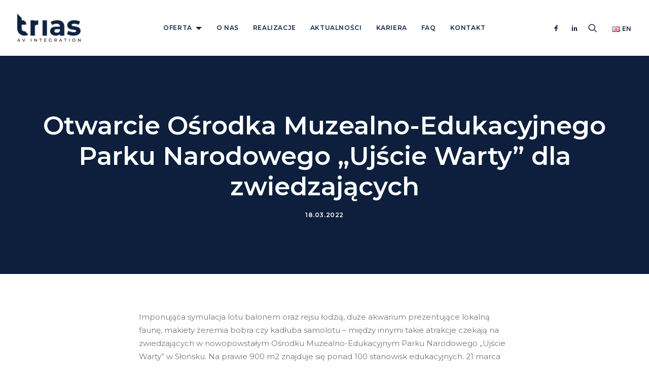

--- FILE ---
content_type: text/html; charset=UTF-8
request_url: https://www.trias.pl/otwarcie-osrodka-muzealno-edukacyjnego-parku-narodowego-ujscie-warty-dla-zwiedzajacych/
body_size: 22499
content:
<!DOCTYPE html><html class="no-touch" dir="ltr" lang="pl-PL" prefix="og: https://ogp.me/ns#" xmlns="http://www.w3.org/1999/xhtml"><head><meta http-equiv="Content-Type" content="text/html; charset=UTF-8"><meta name="viewport" content="width=device-width, initial-scale=1"><link rel="stylesheet" media="print" onload="this.onload=null;this.media='all';" id="ao_optimized_gfonts" href="https://fonts.googleapis.com/css?family=Poppins%3A300%2Cregular%2C500%2C600%2C700%7CDroid+Serif%3Aregular%2Citalic%2C700%2C700italic%7CRoboto%3A100%2C100italic%2C300%2C300italic%2Cregular%2Citalic%2C500%2C500italic%2C700%2C700italic%2C900%2C900italic%7CRoboto+Condensed%3A300%2C300italic%2Cregular%2Citalic%2C700%2C700italic%7CMontserrat%3A100%2C100italic%2C200%2C200italic%2C300%2C300italic%2Cregular%2Citalic%2C500%2C500italic%2C600%2C600italic%2C700%2C700italic%2C800%2C800italic%2C900%2C900italic&amp;display=swap"><link rel="profile" href="https://gmpg.org/xfn/11"><link rel="pingback" href="https://www.trias.pl/xmlrpc.php"><link media="all" href="https://www.trias.pl/wp-content/cache/autoptimize/css/autoptimize_c7db03a6776e9a006266cef2e25b6414.css" rel="stylesheet"><title>Otwarcie Ośrodka Muzealno-Edukacyjnego Parku Narodowego „Ujście Warty” dla zwiedzających – TRIAS</title><meta name="description" content="Imponująca symulacja lotu balonem oraz rejsu łodzią, duże akwarium prezentujące lokalną faunę, makiety żeremia bobra czy kadłuba samolotu – między innymi takie atrakcje czekają na zwiedzających w nowopowstałym Ośrodku Muzealno-Edukacyjnym Parku Narodowego „Ujście Warty” w Słońsku. Na prawie 900 m2 znajduje się ponad 100 stanowisk edukacyjnych. 21 marca 2022 roku przestrzeń ekspozycyjna zostanie otwarta dla" /><meta name="robots" content="max-image-preview:large" /><meta name="author" content="Maciej"/><link rel="canonical" href="https://www.trias.pl/otwarcie-osrodka-muzealno-edukacyjnego-parku-narodowego-ujscie-warty-dla-zwiedzajacych/" /><meta name="generator" content="All in One SEO (AIOSEO) 4.8.8" /><meta property="og:locale" content="pl_PL" /><meta property="og:site_name" content="TRIAS – Lider branży centrów nauki i muzeów" /><meta property="og:type" content="article" /><meta property="og:title" content="Otwarcie Ośrodka Muzealno-Edukacyjnego Parku Narodowego „Ujście Warty” dla zwiedzających – TRIAS" /><meta property="og:description" content="Imponująca symulacja lotu balonem oraz rejsu łodzią, duże akwarium prezentujące lokalną faunę, makiety żeremia bobra czy kadłuba samolotu – między innymi takie atrakcje czekają na zwiedzających w nowopowstałym Ośrodku Muzealno-Edukacyjnym Parku Narodowego „Ujście Warty” w Słońsku. Na prawie 900 m2 znajduje się ponad 100 stanowisk edukacyjnych. 21 marca 2022 roku przestrzeń ekspozycyjna zostanie otwarta dla" /><meta property="og:url" content="https://www.trias.pl/otwarcie-osrodka-muzealno-edukacyjnego-parku-narodowego-ujscie-warty-dla-zwiedzajacych/" /><meta property="article:published_time" content="2022-03-18T14:19:39+00:00" /><meta property="article:modified_time" content="2024-06-26T14:47:27+00:00" /><meta name="twitter:card" content="summary" /><meta name="twitter:title" content="Otwarcie Ośrodka Muzealno-Edukacyjnego Parku Narodowego „Ujście Warty” dla zwiedzających – TRIAS" /><meta name="twitter:description" content="Imponująca symulacja lotu balonem oraz rejsu łodzią, duże akwarium prezentujące lokalną faunę, makiety żeremia bobra czy kadłuba samolotu – między innymi takie atrakcje czekają na zwiedzających w nowopowstałym Ośrodku Muzealno-Edukacyjnym Parku Narodowego „Ujście Warty” w Słońsku. Na prawie 900 m2 znajduje się ponad 100 stanowisk edukacyjnych. 21 marca 2022 roku przestrzeń ekspozycyjna zostanie otwarta dla" /> <script type="application/ld+json" class="aioseo-schema">{"@context":"https:\/\/schema.org","@graph":[{"@type":"BlogPosting","@id":"https:\/\/www.trias.pl\/otwarcie-osrodka-muzealno-edukacyjnego-parku-narodowego-ujscie-warty-dla-zwiedzajacych\/#blogposting","name":"Otwarcie O\u015brodka Muzealno-Edukacyjnego Parku Narodowego \u201eUj\u015bcie Warty\u201d dla zwiedzaj\u0105cych \u2013 TRIAS","headline":"Otwarcie O\u015brodka Muzealno-Edukacyjnego Parku Narodowego \u201eUj\u015bcie Warty\u201d dla zwiedzaj\u0105cych","author":{"@id":"https:\/\/www.trias.pl\/author\/maciej-bultowicz\/#author"},"publisher":{"@id":"https:\/\/www.trias.pl\/#organization"},"image":{"@type":"ImageObject","url":"https:\/\/www.trias.pl\/wp-content\/uploads\/2022\/03\/slonsk-ujscie-warty-fot-piotr-krajewski-LQ_22_W_3K2A4255.jpg","width":2051,"height":1367,"caption":"Piotr Krajewski - Fotografia Architektury \/ Architectural Photography"},"datePublished":"2022-03-18T14:19:39+00:00","dateModified":"2024-06-26T14:47:27+00:00","inLanguage":"pl-PL","mainEntityOfPage":{"@id":"https:\/\/www.trias.pl\/otwarcie-osrodka-muzealno-edukacyjnego-parku-narodowego-ujscie-warty-dla-zwiedzajacych\/#webpage"},"isPartOf":{"@id":"https:\/\/www.trias.pl\/otwarcie-osrodka-muzealno-edukacyjnego-parku-narodowego-ujscie-warty-dla-zwiedzajacych\/#webpage"},"articleSection":"Uncategorized, muzeum, narodowy, park, uj\u015bcie, warty, PL"},{"@type":"BreadcrumbList","@id":"https:\/\/www.trias.pl\/otwarcie-osrodka-muzealno-edukacyjnego-parku-narodowego-ujscie-warty-dla-zwiedzajacych\/#breadcrumblist","itemListElement":[{"@type":"ListItem","@id":"https:\/\/www.trias.pl#listItem","position":1,"name":"Home","item":"https:\/\/www.trias.pl","nextItem":{"@type":"ListItem","@id":"https:\/\/www.trias.pl\/category\/uncategorized\/#listItem","name":"Uncategorized"}},{"@type":"ListItem","@id":"https:\/\/www.trias.pl\/category\/uncategorized\/#listItem","position":2,"name":"Uncategorized","item":"https:\/\/www.trias.pl\/category\/uncategorized\/","nextItem":{"@type":"ListItem","@id":"https:\/\/www.trias.pl\/otwarcie-osrodka-muzealno-edukacyjnego-parku-narodowego-ujscie-warty-dla-zwiedzajacych\/#listItem","name":"Otwarcie O\u015brodka Muzealno-Edukacyjnego Parku Narodowego \u201eUj\u015bcie Warty\u201d dla zwiedzaj\u0105cych"},"previousItem":{"@type":"ListItem","@id":"https:\/\/www.trias.pl#listItem","name":"Home"}},{"@type":"ListItem","@id":"https:\/\/www.trias.pl\/otwarcie-osrodka-muzealno-edukacyjnego-parku-narodowego-ujscie-warty-dla-zwiedzajacych\/#listItem","position":3,"name":"Otwarcie O\u015brodka Muzealno-Edukacyjnego Parku Narodowego \u201eUj\u015bcie Warty\u201d dla zwiedzaj\u0105cych","previousItem":{"@type":"ListItem","@id":"https:\/\/www.trias.pl\/category\/uncategorized\/#listItem","name":"Uncategorized"}}]},{"@type":"Organization","@id":"https:\/\/www.trias.pl\/#organization","name":"TRIAS","description":"Lider bran\u017cy centr\u00f3w nauki i muze\u00f3w","url":"https:\/\/www.trias.pl\/","telephone":"+48228394935","logo":{"@type":"ImageObject","url":"https:\/\/www.trias.pl\/wp-content\/uploads\/2024\/04\/Logo_Trias_AVI_2022_RGB.jpg","@id":"https:\/\/www.trias.pl\/otwarcie-osrodka-muzealno-edukacyjnego-parku-narodowego-ujscie-warty-dla-zwiedzajacych\/#organizationLogo","width":560,"height":339},"image":{"@id":"https:\/\/www.trias.pl\/otwarcie-osrodka-muzealno-edukacyjnego-parku-narodowego-ujscie-warty-dla-zwiedzajacych\/#organizationLogo"}},{"@type":"Person","@id":"https:\/\/www.trias.pl\/author\/maciej-bultowicz\/#author","url":"https:\/\/www.trias.pl\/author\/maciej-bultowicz\/","name":"Maciej"},{"@type":"WebPage","@id":"https:\/\/www.trias.pl\/otwarcie-osrodka-muzealno-edukacyjnego-parku-narodowego-ujscie-warty-dla-zwiedzajacych\/#webpage","url":"https:\/\/www.trias.pl\/otwarcie-osrodka-muzealno-edukacyjnego-parku-narodowego-ujscie-warty-dla-zwiedzajacych\/","name":"Otwarcie O\u015brodka Muzealno-Edukacyjnego Parku Narodowego \u201eUj\u015bcie Warty\u201d dla zwiedzaj\u0105cych \u2013 TRIAS","description":"Imponuj\u0105ca symulacja lotu balonem oraz rejsu \u0142odzi\u0105, du\u017ce akwarium prezentuj\u0105ce lokaln\u0105 faun\u0119, makiety \u017ceremia bobra czy kad\u0142uba samolotu \u2013 mi\u0119dzy innymi takie atrakcje czekaj\u0105 na zwiedzaj\u0105cych w nowopowsta\u0142ym O\u015brodku Muzealno-Edukacyjnym Parku Narodowego \u201eUj\u015bcie Warty\u201d w S\u0142o\u0144sku. Na prawie 900 m2 znajduje si\u0119 ponad 100 stanowisk edukacyjnych. 21 marca 2022 roku przestrze\u0144 ekspozycyjna zostanie otwarta dla","inLanguage":"pl-PL","isPartOf":{"@id":"https:\/\/www.trias.pl\/#website"},"breadcrumb":{"@id":"https:\/\/www.trias.pl\/otwarcie-osrodka-muzealno-edukacyjnego-parku-narodowego-ujscie-warty-dla-zwiedzajacych\/#breadcrumblist"},"author":{"@id":"https:\/\/www.trias.pl\/author\/maciej-bultowicz\/#author"},"creator":{"@id":"https:\/\/www.trias.pl\/author\/maciej-bultowicz\/#author"},"image":{"@type":"ImageObject","url":"https:\/\/www.trias.pl\/wp-content\/uploads\/2022\/03\/slonsk-ujscie-warty-fot-piotr-krajewski-LQ_22_W_3K2A4255.jpg","@id":"https:\/\/www.trias.pl\/otwarcie-osrodka-muzealno-edukacyjnego-parku-narodowego-ujscie-warty-dla-zwiedzajacych\/#mainImage","width":2051,"height":1367,"caption":"Piotr Krajewski - Fotografia Architektury \/ Architectural Photography"},"primaryImageOfPage":{"@id":"https:\/\/www.trias.pl\/otwarcie-osrodka-muzealno-edukacyjnego-parku-narodowego-ujscie-warty-dla-zwiedzajacych\/#mainImage"},"datePublished":"2022-03-18T14:19:39+00:00","dateModified":"2024-06-26T14:47:27+00:00"},{"@type":"WebSite","@id":"https:\/\/www.trias.pl\/#website","url":"https:\/\/www.trias.pl\/","name":"TRIAS","description":"Lider bran\u017cy centr\u00f3w nauki i muze\u00f3w","inLanguage":"pl-PL","publisher":{"@id":"https:\/\/www.trias.pl\/#organization"}}]}</script> <link href='https://fonts.gstatic.com' crossorigin='anonymous' rel='preconnect' /><link rel="alternate" type="application/rss+xml" title="TRIAS &raquo; Kanał z wpisami" href="https://www.trias.pl/feed/" /><link rel="alternate" type="application/rss+xml" title="TRIAS &raquo; Kanał z komentarzami" href="https://www.trias.pl/comments/feed/" /><style id='uncode-custom-style-inline-css' type='text/css'>.portfolio-wrapper .col-lg-8, .portfolio-wrapper .col-lg-4 {width:50%;}#masthead .menu-smart-social li:last-child a {padding-left:20px!important;}.widget-container.widget_nav_menu li a {font-size:11px;}.portfolio-wrapper .post-footer .post-share .share-button .social.load ul li:not(.social-facebook):not(.social-linkedin) {display:none !important;}.post-wrapper .post-footer .post-share .share-button .social.load ul li:not(.social-facebook):not(.social-linkedin) {display:none !important;}@media (max-width:959px) {.main-container .row-inner>div:first-child:not([class*=col-md]) {width:100%;}.main-container .portfolio-body .row-inner>div:not([class*=col-md]) {width:100%;}.home .offer-list .owl-carousel-wrapper {display:none;}.main-wrapper .main-container .page-wrapper .sections-container .row-background .background-wrapper .background-inner {background-image:url('/wp-content/uploads/2020/04/trias_video_placeholder.png');}#post-81905 .row-background .background-inner {background-size:cover !important;}#post-80498 .row-background .background-inner {background-size:cover !important;}}.icon-box-top .fa-container {display:flex;justify-content:center;}.tmb-light.tmb-border, .tmb-light.tmb-bordered:not(.tmb-no-bg):not(.tmb-shadowed).tmb > .t-inside, .tmb-light.tmb-bordered.tmb-no-bg.tmb-media-first.tmb > .t-inside .t-entry-visual {border:none !important; }.custom-header h2 {text-transform:uppercase;color:#1f2a44 !important;font-size:25px;}.tmb-entry-title-uppercase.tmb .t-entry .t-entry-title {color:#1C2654;}.menu-dark .menu-smart a {color:white;opacity:0.7;}.isotope-filters .menu-dark .menu-smart > li a.active {color:white!important;opacity:1;}.isotope-filters .menu-dark .menu-smart a:hover {color:#ec851a!important;}.social-icon.icon-box.icon-box-top.icon-inline i {font-size:25px;}h4 {color:#ffffff !important}.el-text p {color:#1C2654;}.buttonportfolio:hover {color:#7e8da1 !important;}.whitetitle h2 {color:#ffffff !important;}.icon-box .icon-automatic-video.btn-outline .icon-automatic-video-inner-bg {display:none;}.main-container .row-container .quad-top-padding {padding-top:40px}.icon-box .fa-stack.icon-animated i {color:white;}.offer-list .uncont a {color:#777;}.offer-list .whitetitle a {font-size:20px;color:#fff;font-weight:600;}.grayscaled img {filter:gray;-webkit-filter:grayscale(1);filter:grayscale(1);opacity:0.5;transition:all 1s esea-in-out;}.grayscaled .owl-item:hover img,.grayscaled .t-entry-visual:hover img {filter:inital;-webkit-filter:initial;filter:initial;opacity:1;}.mobile-menu-button-dark .lines, .mobile-menu-button-dark .lines::before, .mobile-menu-button-dark .lines::after {background:white !important;}#masthead.is_stuck #logo-container-mobile {padding:5px;}#masthead.is_stuck #logo-container-mobile .logo-light {height:50px!important;}.font-weight-600, .portfolioiconp, dt, dd, dl, address, label, small, pre, code {display:flex;align-items:center;justify-content:center; color:white;font-size:12px}.style-light .btn-default, .style-dark .style-light.style-override .btn-default, .style-dark .style-light .btn-default {display:none !important}.sport-icon .fa i {top:0!important;}.sport-icon .fa i:before { content:" ";background:url('/wp-content/uploads/2020/04/offer-list-sport-icon.png') no-repeat center;background-size:50px;display:flex;height:100%;width:100%;justify-content:center;align-items:center;}.faq-accordion .panel-title a span {color:white;}@media (min-width:960px) {.limit-width {max-width:1296px; margin:auto;}}.page .row-background .background-inner{background-size:20%!important;}.home .row-background .background-inner{background-size:cover!important;}#post-79830 a > strong {color:#ffffff;}#post-79830 a > strong:hover {color:#7e8da1;}#post-79830 a > span:hover { color:#7e8da1 !important}#acceptance-440 {border-color:red !important}.tmb-text-space-reduced.tmb .t-entry .t-entry-category {display:none!important;}.whiteh4 h2 {color:white !important;}.whiteh4 .style-light p {color:white !important;}.category-info{display:none !important} .author-info {display:none !important}#post-80498.row-background .background-inner{background-size:100% !important;}.wpcf7-list-item-label {color:#1c2654 !important}#post-81905.row-background .background-inner{background-size:120% !important;}</style> <script type="text/javascript" src="https://www.trias.pl/wp-includes/js/jquery/jquery.min.js?ver=3.7.1" id="jquery-core-js"></script> <script type="text/javascript" src="https://www.trias.pl/wp-includes/js/jquery/jquery-migrate.min.js?ver=3.4.1" id="jquery-migrate-js"></script> <script type="text/javascript" id="layerslider-utils-js-extra">var LS_Meta = {"v":"7.1.3","fixGSAP":"1"};</script> <script type="text/javascript" src="https://www.trias.pl/wp-content/plugins/LayerSlider/assets/static/layerslider/js/layerslider.utils.js?ver=7.1.3" id="layerslider-utils-js"></script> <script type="text/javascript" src="https://www.trias.pl/wp-content/plugins/LayerSlider/assets/static/layerslider/js/layerslider.kreaturamedia.jquery.js?ver=7.1.3" id="layerslider-js"></script> <script type="text/javascript" src="https://www.trias.pl/wp-content/plugins/LayerSlider/assets/static/layerslider/js/layerslider.transitions.js?ver=7.1.3" id="layerslider-transitions-js"></script> <script type="text/javascript" src="//www.trias.pl/wp-content/plugins/revslider/public/js/libs/tptools.js?ver=6.7.38" id="tp-tools-js" async="async" data-wp-strategy="async"></script> <script type="text/javascript" src="//www.trias.pl/wp-content/plugins/revslider/public/js/sr7.js?ver=6.7.38" id="sr7-js" async="async" data-wp-strategy="async"></script> <script type="text/javascript" src="https://www.trias.pl/wp-content/plugins/woocommerce/assets/js/jquery-blockui/jquery.blockUI.min.js?ver=2.7.0-wc.10.3.7" id="wc-jquery-blockui-js" data-wp-strategy="defer"></script> <script type="text/javascript" id="wc-add-to-cart-js-extra">var wc_add_to_cart_params = {"ajax_url":"\/wp-admin\/admin-ajax.php","wc_ajax_url":"\/?wc-ajax=%%endpoint%%","i18n_view_cart":"Zobacz koszyk","cart_url":"https:\/\/www.trias.pl","is_cart":"","cart_redirect_after_add":"no"};</script> <script type="text/javascript" src="https://www.trias.pl/wp-content/plugins/woocommerce/assets/js/frontend/add-to-cart.min.js?ver=10.3.7" id="wc-add-to-cart-js" data-wp-strategy="defer"></script> <script type="text/javascript" src="https://www.trias.pl/wp-content/plugins/woocommerce/assets/js/js-cookie/js.cookie.min.js?ver=2.1.4-wc.10.3.7" id="wc-js-cookie-js" data-wp-strategy="defer"></script> <script type="text/javascript" id="woocommerce-js-extra">var woocommerce_params = {"ajax_url":"\/wp-admin\/admin-ajax.php","wc_ajax_url":"\/?wc-ajax=%%endpoint%%","i18n_password_show":"Poka\u017c has\u0142o","i18n_password_hide":"Ukryj has\u0142o"};</script> <script type="text/javascript" src="https://www.trias.pl/wp-content/plugins/woocommerce/assets/js/frontend/woocommerce.min.js?ver=10.3.7" id="woocommerce-js" defer="defer" data-wp-strategy="defer"></script> <script type="text/javascript" src="https://www.trias.pl/wp-content/plugins/uncode-js_composer/assets/js/vendors/woocommerce-add-to-cart.js?ver=8.5" id="vc_woocommerce-add-to-cart-js-js"></script> <script type="text/javascript" id="uncode-init-js-extra">var SiteParameters = {"days":"dni","hours":"godzin","minutes":"minut","seconds":"sekund","constant_scroll":"on","scroll_speed":"2","parallax_factor":"0.25","loading":"\u0141aduj\u0119\u2026","slide_name":"slide","slide_footer":"footer","ajax_url":"https:\/\/www.trias.pl\/wp-admin\/admin-ajax.php","nonce_adaptive_images":"7f4f9442ce","nonce_srcset_async":"4e25266e81","enable_debug":"","block_mobile_videos":"","is_frontend_editor":"","main_width":["1200","px"],"mobile_parallax_allowed":"","listen_for_screen_update":"1","wireframes_plugin_active":"","sticky_elements":"","resize_quality":"70","register_metadata":"","bg_changer_time":"1000","update_wc_fragments":"1","optimize_shortpixel_image":"","menu_mobile_offcanvas_gap":"45","custom_cursor_selector":"[href], .trigger-overlay, .owl-next, .owl-prev, .owl-dot, input[type=\"submit\"], input[type=\"checkbox\"], button[type=\"submit\"], a[class^=\"ilightbox\"], .ilightbox-thumbnail, .ilightbox-prev, .ilightbox-next, .overlay-close, .unmodal-close, .qty-inset > span, .share-button li, .uncode-post-titles .tmb.tmb-click-area, .btn-link, .tmb-click-row .t-inside, .lg-outer button, .lg-thumb img, a[data-lbox], .uncode-close-offcanvas-overlay, .uncode-nav-next, .uncode-nav-prev, .uncode-nav-index","mobile_parallax_animation":"","lbox_enhanced":"","native_media_player":"","vimeoPlayerParams":"?autoplay=0","ajax_filter_key_search":"key","ajax_filter_key_unfilter":"unfilter","index_pagination_disable_scroll":"","index_pagination_scroll_to":"","uncode_wc_popup_cart_qty":"","disable_hover_hack":"","uncode_nocookie":"","menuHideOnClick":"1","smoothScroll":"","smoothScrollDisableHover":"","smoothScrollQuery":"960","uncode_force_onepage_dots":"","uncode_smooth_scroll_safe":"","uncode_lb_add_galleries":", .gallery","uncode_lb_add_items":", .gallery .gallery-item a","uncode_prev_label":"Previous","uncode_next_label":"Nast\u0119pny","uncode_slide_label":"Slide","uncode_share_label":"Share on %","uncode_has_ligatures":"","uncode_is_accessible":"","uncode_carousel_itemSelector":"*:not(.hidden)","uncode_limit_width":"1200px"};</script> <script type="text/javascript" src="https://www.trias.pl/wp-content/themes/uncode/library/js/init.js?ver=1056300032" id="uncode-init-js"></script> <script></script><meta name="generator" content="Powered by LayerSlider 7.1.3 - Multi-Purpose, Responsive, Parallax, Mobile-Friendly Slider Plugin for WordPress." /><link rel="https://api.w.org/" href="https://www.trias.pl/wp-json/" /><link rel="alternate" title="JSON" type="application/json" href="https://www.trias.pl/wp-json/wp/v2/posts/83830" /><link rel="EditURI" type="application/rsd+xml" title="RSD" href="https://www.trias.pl/xmlrpc.php?rsd" /><meta name="generator" content="WordPress 6.8.3" /><meta name="generator" content="WooCommerce 10.3.7" /><link rel='shortlink' href='https://www.trias.pl/?p=83830' /><link rel="alternate" title="oEmbed (JSON)" type="application/json+oembed" href="https://www.trias.pl/wp-json/oembed/1.0/embed?url=https%3A%2F%2Fwww.trias.pl%2Fotwarcie-osrodka-muzealno-edukacyjnego-parku-narodowego-ujscie-warty-dla-zwiedzajacych%2F" /><link rel="alternate" title="oEmbed (XML)" type="text/xml+oembed" href="https://www.trias.pl/wp-json/oembed/1.0/embed?url=https%3A%2F%2Fwww.trias.pl%2Fotwarcie-osrodka-muzealno-edukacyjnego-parku-narodowego-ujscie-warty-dla-zwiedzajacych%2F&#038;format=xml" /> <script>document.documentElement.className = document.documentElement.className.replace('no-js', 'js');</script>  <script async src="https://www.googletagmanager.com/gtag/js?id=UA-209186913-1"></script> <script>window.dataLayer = window.dataLayer || [];
  	function gtag(){dataLayer.push(arguments);}
  	gtag('js', new Date());

 	gtag('config', 'UA-209186913-1');</script> <noscript><style>.woocommerce-product-gallery{ opacity: 1 !important; }</style></noscript><link rel="preconnect" href="https://fonts.googleapis.com"><link rel="preconnect" href="https://fonts.gstatic.com/" crossorigin><meta name="generator" content="Powered by Slider Revolution 6.7.38 - responsive, Mobile-Friendly Slider Plugin for WordPress with comfortable drag and drop interface." /><link rel="icon" href="https://www.trias.pl/wp-content/uploads/2020/04/favicon.png" sizes="32x32" /><link rel="icon" href="https://www.trias.pl/wp-content/uploads/2020/04/favicon.png" sizes="192x192" /><link rel="apple-touch-icon" href="https://www.trias.pl/wp-content/uploads/2020/04/favicon.png" /><meta name="msapplication-TileImage" content="https://www.trias.pl/wp-content/uploads/2020/04/favicon.png" /> <script>window._tpt			??= {};
	window.SR7			??= {};
	_tpt.R				??= {};
	_tpt.R.fonts		??= {};
	_tpt.R.fonts.customFonts??= {};
	SR7.devMode			=  false;
	SR7.F 				??= {};
	SR7.G				??= {};
	SR7.LIB				??= {};
	SR7.E				??= {};
	SR7.E.gAddons		??= {};
	SR7.E.php 			??= {};
	SR7.E.nonce			= 'e737dcf091';
	SR7.E.ajaxurl		= 'https://www.trias.pl/wp-admin/admin-ajax.php';
	SR7.E.resturl		= 'https://www.trias.pl/wp-json/';
	SR7.E.slug_path		= 'revslider/revslider.php';
	SR7.E.slug			= 'revslider';
	SR7.E.plugin_url	= 'https://www.trias.pl/wp-content/plugins/revslider/';
	SR7.E.wp_plugin_url = 'https://www.trias.pl/wp-content/plugins/';
	SR7.E.revision		= '6.7.38';
	SR7.E.fontBaseUrl	= '';
	SR7.G.breakPoints 	= [1240,1024,778,480];
	SR7.G.fSUVW 		= false;
	SR7.E.modules 		= ['module','page','slide','layer','draw','animate','srtools','canvas','defaults','carousel','navigation','media','modifiers','migration'];
	SR7.E.libs 			= ['WEBGL'];
	SR7.E.css 			= ['csslp','cssbtns','cssfilters','cssnav','cssmedia'];
	SR7.E.resources		= {};
	SR7.E.ytnc			= false;
	SR7.JSON			??= {};
/*! Slider Revolution 7.0 - Page Processor */
!function(){"use strict";window.SR7??={},window._tpt??={},SR7.version="Slider Revolution 6.7.16",_tpt.getMobileZoom=()=>_tpt.is_mobile?document.documentElement.clientWidth/window.innerWidth:1,_tpt.getWinDim=function(t){_tpt.screenHeightWithUrlBar??=window.innerHeight;let e=SR7.F?.modal?.visible&&SR7.M[SR7.F.module.getIdByAlias(SR7.F.modal.requested)];_tpt.scrollBar=window.innerWidth!==document.documentElement.clientWidth||e&&window.innerWidth!==e.c.module.clientWidth,_tpt.winW=_tpt.getMobileZoom()*window.innerWidth-(_tpt.scrollBar||"prepare"==t?_tpt.scrollBarW??_tpt.mesureScrollBar():0),_tpt.winH=_tpt.getMobileZoom()*window.innerHeight,_tpt.winWAll=document.documentElement.clientWidth},_tpt.getResponsiveLevel=function(t,e){return SR7.G.fSUVW?_tpt.closestGE(t,window.innerWidth):_tpt.closestGE(t,_tpt.winWAll)},_tpt.mesureScrollBar=function(){let t=document.createElement("div");return t.className="RSscrollbar-measure",t.style.width="100px",t.style.height="100px",t.style.overflow="scroll",t.style.position="absolute",t.style.top="-9999px",document.body.appendChild(t),_tpt.scrollBarW=t.offsetWidth-t.clientWidth,document.body.removeChild(t),_tpt.scrollBarW},_tpt.loadCSS=async function(t,e,s){return s?_tpt.R.fonts.required[e].status=1:(_tpt.R[e]??={},_tpt.R[e].status=1),new Promise(((i,n)=>{if(_tpt.isStylesheetLoaded(t))s?_tpt.R.fonts.required[e].status=2:_tpt.R[e].status=2,i();else{const o=document.createElement("link");o.rel="stylesheet";let l="text",r="css";o["type"]=l+"/"+r,o.href=t,o.onload=()=>{s?_tpt.R.fonts.required[e].status=2:_tpt.R[e].status=2,i()},o.onerror=()=>{s?_tpt.R.fonts.required[e].status=3:_tpt.R[e].status=3,n(new Error(`Failed to load CSS: ${t}`))},document.head.appendChild(o)}}))},_tpt.addContainer=function(t){const{tag:e="div",id:s,class:i,datas:n,textContent:o,iHTML:l}=t,r=document.createElement(e);if(s&&""!==s&&(r.id=s),i&&""!==i&&(r.className=i),n)for(const[t,e]of Object.entries(n))"style"==t?r.style.cssText=e:r.setAttribute(`data-${t}`,e);return o&&(r.textContent=o),l&&(r.innerHTML=l),r},_tpt.collector=function(){return{fragment:new DocumentFragment,add(t){var e=_tpt.addContainer(t);return this.fragment.appendChild(e),e},append(t){t.appendChild(this.fragment)}}},_tpt.isStylesheetLoaded=function(t){let e=t.split("?")[0];return Array.from(document.querySelectorAll('link[rel="stylesheet"], link[rel="preload"]')).some((t=>t.href.split("?")[0]===e))},_tpt.preloader={requests:new Map,preloaderTemplates:new Map,show:function(t,e){if(!e||!t)return;const{type:s,color:i}=e;if(s<0||"off"==s)return;const n=`preloader_${s}`;let o=this.preloaderTemplates.get(n);o||(o=this.build(s,i),this.preloaderTemplates.set(n,o)),this.requests.has(t)||this.requests.set(t,{count:0});const l=this.requests.get(t);clearTimeout(l.timer),l.count++,1===l.count&&(l.timer=setTimeout((()=>{l.preloaderClone=o.cloneNode(!0),l.anim&&l.anim.kill(),void 0!==_tpt.gsap?l.anim=_tpt.gsap.fromTo(l.preloaderClone,1,{opacity:0},{opacity:1}):l.preloaderClone.classList.add("sr7-fade-in"),t.appendChild(l.preloaderClone)}),150))},hide:function(t){if(!this.requests.has(t))return;const e=this.requests.get(t);e.count--,e.count<0&&(e.count=0),e.anim&&e.anim.kill(),0===e.count&&(clearTimeout(e.timer),e.preloaderClone&&(e.preloaderClone.classList.remove("sr7-fade-in"),e.anim=_tpt.gsap.to(e.preloaderClone,.3,{opacity:0,onComplete:function(){e.preloaderClone.remove()}})))},state:function(t){if(!this.requests.has(t))return!1;return this.requests.get(t).count>0},build:(t,e="#ffffff",s="")=>{if(t<0||"off"===t)return null;const i=parseInt(t);if(t="prlt"+i,isNaN(i))return null;if(_tpt.loadCSS(SR7.E.plugin_url+"public/css/preloaders/t"+i+".css","preloader_"+t),isNaN(i)||i<6){const n=`background-color:${e}`,o=1===i||2==i?n:"",l=3===i||4==i?n:"",r=_tpt.collector();["dot1","dot2","bounce1","bounce2","bounce3"].forEach((t=>r.add({tag:"div",class:t,datas:{style:l}})));const d=_tpt.addContainer({tag:"sr7-prl",class:`${t} ${s}`,datas:{style:o}});return r.append(d),d}{let n={};if(7===i){let t;e.startsWith("#")?(t=e.replace("#",""),t=`rgba(${parseInt(t.substring(0,2),16)}, ${parseInt(t.substring(2,4),16)}, ${parseInt(t.substring(4,6),16)}, `):e.startsWith("rgb")&&(t=e.slice(e.indexOf("(")+1,e.lastIndexOf(")")).split(",").map((t=>t.trim())),t=`rgba(${t[0]}, ${t[1]}, ${t[2]}, `),t&&(n.style=`border-top-color: ${t}0.65); border-bottom-color: ${t}0.15); border-left-color: ${t}0.65); border-right-color: ${t}0.15)`)}else 12===i&&(n.style=`background:${e}`);const o=[10,0,4,2,5,9,0,4,4,2][i-6],l=_tpt.collector(),r=l.add({tag:"div",class:"sr7-prl-inner",datas:n});Array.from({length:o}).forEach((()=>r.appendChild(l.add({tag:"span",datas:{style:`background:${e}`}}))));const d=_tpt.addContainer({tag:"sr7-prl",class:`${t} ${s}`});return l.append(d),d}}},SR7.preLoader={show:(t,e)=>{"off"!==(SR7.M[t]?.settings?.pLoader?.type??"off")&&_tpt.preloader.show(e||SR7.M[t].c.module,SR7.M[t]?.settings?.pLoader??{color:"#fff",type:10})},hide:(t,e)=>{"off"!==(SR7.M[t]?.settings?.pLoader?.type??"off")&&_tpt.preloader.hide(e||SR7.M[t].c.module)},state:(t,e)=>_tpt.preloader.state(e||SR7.M[t].c.module)},_tpt.prepareModuleHeight=function(t){window.SR7.M??={},window.SR7.M[t.id]??={},"ignore"==t.googleFont&&(SR7.E.ignoreGoogleFont=!0);let e=window.SR7.M[t.id];if(null==_tpt.scrollBarW&&_tpt.mesureScrollBar(),e.c??={},e.states??={},e.settings??={},e.settings.size??={},t.fixed&&(e.settings.fixed=!0),e.c.module=document.querySelector("sr7-module#"+t.id),e.c.adjuster=e.c.module.getElementsByTagName("sr7-adjuster")[0],e.c.content=e.c.module.getElementsByTagName("sr7-content")[0],"carousel"==t.type&&(e.c.carousel=e.c.content.getElementsByTagName("sr7-carousel")[0]),null==e.c.module||null==e.c.module)return;t.plType&&t.plColor&&(e.settings.pLoader={type:t.plType,color:t.plColor}),void 0===t.plType||"off"===t.plType||SR7.preLoader.state(t.id)&&SR7.preLoader.state(t.id,e.c.module)||SR7.preLoader.show(t.id,e.c.module),_tpt.winW||_tpt.getWinDim("prepare"),_tpt.getWinDim();let s=""+e.c.module.dataset?.modal;"modal"==s||"true"==s||"undefined"!==s&&"false"!==s||(e.settings.size.fullWidth=t.size.fullWidth,e.LEV??=_tpt.getResponsiveLevel(window.SR7.G.breakPoints,t.id),t.vpt=_tpt.fillArray(t.vpt,5),e.settings.vPort=t.vpt[e.LEV],void 0!==t.el&&"720"==t.el[4]&&t.gh[4]!==t.el[4]&&"960"==t.el[3]&&t.gh[3]!==t.el[3]&&"768"==t.el[2]&&t.gh[2]!==t.el[2]&&delete t.el,e.settings.size.height=null==t.el||null==t.el[e.LEV]||0==t.el[e.LEV]||"auto"==t.el[e.LEV]?_tpt.fillArray(t.gh,5,-1):_tpt.fillArray(t.el,5,-1),e.settings.size.width=_tpt.fillArray(t.gw,5,-1),e.settings.size.minHeight=_tpt.fillArray(t.mh??[0],5,-1),e.cacheSize={fullWidth:e.settings.size?.fullWidth,fullHeight:e.settings.size?.fullHeight},void 0!==t.off&&(t.off?.t&&(e.settings.size.m??={})&&(e.settings.size.m.t=t.off.t),t.off?.b&&(e.settings.size.m??={})&&(e.settings.size.m.b=t.off.b),t.off?.l&&(e.settings.size.p??={})&&(e.settings.size.p.l=t.off.l),t.off?.r&&(e.settings.size.p??={})&&(e.settings.size.p.r=t.off.r),e.offsetPrepared=!0),_tpt.updatePMHeight(t.id,t,!0))},_tpt.updatePMHeight=(t,e,s)=>{let i=SR7.M[t];var n=i.settings.size.fullWidth?_tpt.winW:i.c.module.parentNode.offsetWidth;n=0===n||isNaN(n)?_tpt.winW:n;let o=i.settings.size.width[i.LEV]||i.settings.size.width[i.LEV++]||i.settings.size.width[i.LEV--]||n,l=i.settings.size.height[i.LEV]||i.settings.size.height[i.LEV++]||i.settings.size.height[i.LEV--]||0,r=i.settings.size.minHeight[i.LEV]||i.settings.size.minHeight[i.LEV++]||i.settings.size.minHeight[i.LEV--]||0;if(l="auto"==l?0:l,l=parseInt(l),"carousel"!==e.type&&(n-=parseInt(e.onw??0)||0),i.MP=!i.settings.size.fullWidth&&n<o||_tpt.winW<o?Math.min(1,n/o):1,e.size.fullScreen||e.size.fullHeight){let t=parseInt(e.fho)||0,s=(""+e.fho).indexOf("%")>-1;e.newh=_tpt.winH-(s?_tpt.winH*t/100:t)}else e.newh=i.MP*Math.max(l,r);if(e.newh+=(parseInt(e.onh??0)||0)+(parseInt(e.carousel?.pt)||0)+(parseInt(e.carousel?.pb)||0),void 0!==e.slideduration&&(e.newh=Math.max(e.newh,parseInt(e.slideduration)/3)),e.shdw&&_tpt.buildShadow(e.id,e),i.c.adjuster.style.height=e.newh+"px",i.c.module.style.height=e.newh+"px",i.c.content.style.height=e.newh+"px",i.states.heightPrepared=!0,i.dims??={},i.dims.moduleRect=i.c.module.getBoundingClientRect(),i.c.content.style.left="-"+i.dims.moduleRect.left+"px",!i.settings.size.fullWidth)return s&&requestAnimationFrame((()=>{n!==i.c.module.parentNode.offsetWidth&&_tpt.updatePMHeight(e.id,e)})),void _tpt.bgStyle(e.id,e,window.innerWidth==_tpt.winW,!0);_tpt.bgStyle(e.id,e,window.innerWidth==_tpt.winW,!0),requestAnimationFrame((function(){s&&requestAnimationFrame((()=>{n!==i.c.module.parentNode.offsetWidth&&_tpt.updatePMHeight(e.id,e)}))})),i.earlyResizerFunction||(i.earlyResizerFunction=function(){requestAnimationFrame((function(){_tpt.getWinDim(),_tpt.moduleDefaults(e.id,e),_tpt.updateSlideBg(t,!0)}))},window.addEventListener("resize",i.earlyResizerFunction))},_tpt.buildShadow=function(t,e){let s=SR7.M[t];null==s.c.shadow&&(s.c.shadow=document.createElement("sr7-module-shadow"),s.c.shadow.classList.add("sr7-shdw-"+e.shdw),s.c.content.appendChild(s.c.shadow))},_tpt.bgStyle=async(t,e,s,i,n)=>{const o=SR7.M[t];if((e=e??o.settings).fixed&&!o.c.module.classList.contains("sr7-top-fixed")&&(o.c.module.classList.add("sr7-top-fixed"),o.c.module.style.position="fixed",o.c.module.style.width="100%",o.c.module.style.top="0px",o.c.module.style.left="0px",o.c.module.style.pointerEvents="none",o.c.module.style.zIndex=5e3,o.c.content.style.pointerEvents="none"),null==o.c.bgcanvas){let t=document.createElement("sr7-module-bg"),l=!1;if("string"==typeof e?.bg?.color&&e?.bg?.color.includes("{"))if(_tpt.gradient&&_tpt.gsap)e.bg.color=_tpt.gradient.convert(e.bg.color);else try{let t=JSON.parse(e.bg.color);(t?.orig||t?.string)&&(e.bg.color=JSON.parse(e.bg.color))}catch(t){return}let r="string"==typeof e?.bg?.color?e?.bg?.color||"transparent":e?.bg?.color?.string??e?.bg?.color?.orig??e?.bg?.color?.color??"transparent";if(t.style["background"+(String(r).includes("grad")?"":"Color")]=r,("transparent"!==r||n)&&(l=!0),o.offsetPrepared&&(t.style.visibility="hidden"),e?.bg?.image?.src&&(t.style.backgroundImage=`url(${e?.bg?.image.src})`,t.style.backgroundSize=""==(e.bg.image?.size??"")?"cover":e.bg.image.size,t.style.backgroundPosition=e.bg.image.position,t.style.backgroundRepeat=""==e.bg.image.repeat||null==e.bg.image.repeat?"no-repeat":e.bg.image.repeat,l=!0),!l)return;o.c.bgcanvas=t,e.size.fullWidth?t.style.width=_tpt.winW-(s&&_tpt.winH<document.body.offsetHeight?_tpt.scrollBarW:0)+"px":i&&(t.style.width=o.c.module.offsetWidth+"px"),e.sbt?.use?o.c.content.appendChild(o.c.bgcanvas):o.c.module.appendChild(o.c.bgcanvas)}o.c.bgcanvas.style.height=void 0!==e.newh?e.newh+"px":("carousel"==e.type?o.dims.module.h:o.dims.content.h)+"px",o.c.bgcanvas.style.left=!s&&e.sbt?.use||o.c.bgcanvas.closest("SR7-CONTENT")?"0px":"-"+(o?.dims?.moduleRect?.left??0)+"px"},_tpt.updateSlideBg=function(t,e){const s=SR7.M[t];let i=s.settings;s?.c?.bgcanvas&&(i.size.fullWidth?s.c.bgcanvas.style.width=_tpt.winW-(e&&_tpt.winH<document.body.offsetHeight?_tpt.scrollBarW:0)+"px":preparing&&(s.c.bgcanvas.style.width=s.c.module.offsetWidth+"px"))},_tpt.moduleDefaults=(t,e)=>{let s=SR7.M[t];null!=s&&null!=s.c&&null!=s.c.module&&(s.dims??={},s.dims.moduleRect=s.c.module.getBoundingClientRect(),s.c.content.style.left="-"+s.dims.moduleRect.left+"px",s.c.content.style.width=_tpt.winW-_tpt.scrollBarW+"px","carousel"==e.type&&(s.c.module.style.overflow="visible"),_tpt.bgStyle(t,e,window.innerWidth==_tpt.winW))},_tpt.getOffset=t=>{var e=t.getBoundingClientRect(),s=window.pageXOffset||document.documentElement.scrollLeft,i=window.pageYOffset||document.documentElement.scrollTop;return{top:e.top+i,left:e.left+s}},_tpt.fillArray=function(t,e){let s,i;t=Array.isArray(t)?t:[t];let n=Array(e),o=t.length;for(i=0;i<t.length;i++)n[i+(e-o)]=t[i],null==s&&"#"!==t[i]&&(s=t[i]);for(let t=0;t<e;t++)void 0!==n[t]&&"#"!=n[t]||(n[t]=s),s=n[t];return n},_tpt.closestGE=function(t,e){let s=Number.MAX_VALUE,i=-1;for(let n=0;n<t.length;n++)t[n]-1>=e&&t[n]-1-e<s&&(s=t[n]-1-e,i=n);return++i}}();</script> <noscript><style>.wpb_animate_when_almost_visible { opacity: 1; }</style></noscript></head><body data-rsssl=1 class="wp-singular post-template-default single single-post postid-83830 single-format-standard wp-theme-uncode wp-child-theme-uncode-child  style-color-xsdn-bg theme-uncode woocommerce-no-js hormenu-position-left hmenu hmenu-position-center header-full-width main-center-align menu-mobile-transparent menu-sticky-mobile menu-mobile-centered menu-mobile-animated mobile-parallax-not-allowed ilb-no-bounce unreg qw-body-scroll-disabled no-qty-fx uncode-sidecart-mobile-disabled wpb-js-composer js-comp-ver-8.5 vc_responsive" data-border="0"><div id="vh_layout_help"></div><div class="body-borders" data-border="0"><div class="top-border body-border-shadow"></div><div class="right-border body-border-shadow"></div><div class="bottom-border body-border-shadow"></div><div class="left-border body-border-shadow"></div><div class="top-border style-light-bg"></div><div class="right-border style-light-bg"></div><div class="bottom-border style-light-bg"></div><div class="left-border style-light-bg"></div></div><div class="box-wrapper"><div class="box-container"> <script type="text/javascript" id="initBox">UNCODE.initBox();</script> <div class="menu-wrapper menu-shrink menu-hide-only menu-sticky-mobile menu-no-arrows"><header id="masthead" class="navbar menu-primary menu-light submenu-light menu-transparent menu-add-padding style-light-original menu-absolute menu-animated menu-with-logo"><div class="menu-container menu-hide style-color-xsdn-bg menu-borders menu-shadows" role="navigation"><div class="row-menu limit-width"><div class="row-menu-inner"><div id="logo-container-mobile" class="col-lg-0 logo-container middle"><div id="main-logo" class="navbar-header style-light"> <a href="https://www.trias.pl/" class="navbar-brand" data-minheight="14" aria-label="TRIAS"><div class="logo-image main-logo  logo-light" data-maxheight="55" style="height: 55px;"><img decoding="async" data-src="https://www.trias.pl/wp-content/uploads/2020/05/trias-logomin.png" alt="TRIAS - kompleksowe realizacje audiowizualne" width="127" height="56" class="img-responsive lazyload" src="[data-uri]" style="--smush-placeholder-width: 127px; --smush-placeholder-aspect-ratio: 127/56;" /></div><div class="logo-image main-logo  logo-dark" data-maxheight="55" style="height: 55px;display:none;"><img decoding="async" data-src="https://www.trias.pl/wp-content/uploads/2020/05/trias-logomin.png" alt="TRIAS - kompleksowe realizacje audiowizualne" width="127" height="56" class="img-responsive lazyload" src="[data-uri]" style="--smush-placeholder-width: 127px; --smush-placeholder-aspect-ratio: 127/56;" /></div></a></div><div class="mmb-container"><div class="mobile-additional-icons"></div><div class="mobile-menu-button mobile-menu-button-light lines-button" aria-label="Toggle menu" role="button" tabindex="0"><span class="lines"><span></span></span></div></div></div><div class="col-lg-12 main-menu-container middle"><div class="menu-horizontal menu-dd-shadow-lg "><div class="menu-horizontal-inner"><div class="nav navbar-nav navbar-main navbar-nav-first"><ul id="menu-main-menu-pl" class="menu-primary-inner menu-smart sm" role="menu"><li role="menuitem"  id="menu-item-82747" class="menu-item menu-item-type-custom menu-item-object-custom menu-item-has-children menu-item-82747 dropdown menu-item-link"><a href="/#oferta" data-toggle="dropdown" class="dropdown-toggle" data-type="title">OFERTA<i class="fa fa-angle-down fa-dropdown"></i></a><ul role="menu" class="drop-menu"><li role="menuitem"  id="menu-item-83679" class="menu-item menu-item-type-post_type menu-item-object-page menu-item-83679"><a href="https://www.trias.pl/biznes-reklama/">BIZNES I REKLAMA<i class="fa fa-angle-right fa-dropdown"></i></a></li><li role="menuitem"  id="menu-item-83680" class="menu-item menu-item-type-post_type menu-item-object-page menu-item-83680"><a href="https://www.trias.pl/edukacja/">EDUKACJA<i class="fa fa-angle-right fa-dropdown"></i></a></li><li role="menuitem"  id="menu-item-83686" class="menu-item menu-item-type-post_type menu-item-object-page menu-item-83686"><a href="https://www.trias.pl/kultura-rozrywka-projektowanie-wystaw-muzealnych/">KULTURA I ROZRYWKA<i class="fa fa-angle-right fa-dropdown"></i></a></li><li role="menuitem"  id="menu-item-83683" class="menu-item menu-item-type-post_type menu-item-object-page menu-item-83683"><a href="https://www.trias.pl/public-bezpieczenstwo/">PUBLIC I BEZPIECZEŃSTWO<i class="fa fa-angle-right fa-dropdown"></i></a></li><li role="menuitem"  id="menu-item-83681" class="menu-item menu-item-type-post_type menu-item-object-page menu-item-83681"><a href="https://www.trias.pl/hotele-restauracje/">HOTELE I RESTAURACJE<i class="fa fa-angle-right fa-dropdown"></i></a></li><li role="menuitem"  id="menu-item-83682" class="menu-item menu-item-type-post_type menu-item-object-page menu-item-83682"><a href="https://www.trias.pl/obiekty-sportowe/">OBIEKTY SPORTOWE<i class="fa fa-angle-right fa-dropdown"></i></a></li><li role="menuitem"  id="menu-item-83685" class="menu-item menu-item-type-post_type menu-item-object-page menu-item-83685"><a href="https://www.trias.pl/wyposazenie-sal-szkoleniowych/">WYPOSAŻENIE SAL SZKOLENIOWYCH<i class="fa fa-angle-right fa-dropdown"></i></a></li><li role="menuitem"  id="menu-item-83684" class="menu-item menu-item-type-post_type menu-item-object-page menu-item-83684"><a href="https://www.trias.pl/wyposazenie-sal-konferencyjnych/">WYPOSAŻENIE SAL KONFERENCYJNYCH<i class="fa fa-angle-right fa-dropdown"></i></a></li></ul></li><li role="menuitem"  id="menu-item-82744" class="menu-item menu-item-type-post_type menu-item-object-page menu-item-82744 menu-item-link"><a href="https://www.trias.pl/o-nas/">O NAS<i class="fa fa-angle-right fa-dropdown"></i></a></li><li role="menuitem"  id="menu-item-82742" class="menu-item menu-item-type-post_type menu-item-object-page menu-item-82742 menu-item-link"><a href="https://www.trias.pl/realizacje/">REALIZACJE<i class="fa fa-angle-right fa-dropdown"></i></a></li><li role="menuitem"  id="menu-item-79890" class="menu-item menu-item-type-custom menu-item-object-custom menu-item-79890 menu-item-link"><a href="/aktualnosci/">AKTUALNOŚCI<i class="fa fa-angle-right fa-dropdown"></i></a></li><li role="menuitem"  id="menu-item-79971" class="menu-item menu-item-type-custom menu-item-object-custom menu-item-79971 menu-item-link"><a href="/kariera/">KARIERA<i class="fa fa-angle-right fa-dropdown"></i></a></li><li role="menuitem"  id="menu-item-79891" class="menu-item menu-item-type-custom menu-item-object-custom menu-item-79891 menu-item-link"><a href="/rozwiazania-systemy-audiowizualne/">FAQ<i class="fa fa-angle-right fa-dropdown"></i></a></li><li role="menuitem"  id="menu-item-79892" class="menu-item menu-item-type-custom menu-item-object-custom menu-item-79892 menu-item-link"><a href="/kontakt/">KONTAKT<i class="fa fa-angle-right fa-dropdown"></i></a></li><li role="menuitem"  id="menu-item-79968-en" class="lang-item lang-item-92 lang-item-en no-translation lang-item-first menu-item menu-item-type-custom menu-item-object-custom menu-item-79968-en menu-item-link"><a href="https://www.trias.pl/en/home-en/" hreflang="en-GB" lang="en-GB"><img decoding="async" src="[data-uri]" alt="" width="16" height="11" style="width: 16px; height: 11px;" /><span style="margin-left:0.3em;">EN</span><i class="fa fa-angle-right fa-dropdown"></i></a></li></ul></div><div class="uncode-close-offcanvas-mobile lines-button close navbar-mobile-el"><span class="lines"></span></div><div class="nav navbar-nav navbar-nav-last navbar-extra-icons"><ul class="menu-smart sm menu-icons menu-smart-social" role="menu"><li role="menuitem" class="menu-item-link social-icon social-816565"><a href="https://www.facebook.com/grupatrias/" class="social-menu-link" role="button" target="_blank"><i class="fa fa-social-facebook" role="presentation"></i></a></li><li role="menuitem" class="menu-item-link social-icon social-431880"><a href="https://www.linkedin.com/company/trias-s-a-/" class="social-menu-link" role="button" target="_blank"><i class="fa fa-social-linkedin" role="presentation"></i></a></li><li role="menuitem" class="menu-item-link search-icon style-light dropdown "><a href="#" class="trigger-overlay search-icon" role="button" data-area="search" data-container="box-container" aria-label="Wyszukiwanie"> <i class="fa fa-search3"></i><span class="desktop-hidden"><span>Wyszukiwanie</span></span><i class="fa fa-angle-down fa-dropdown desktop-hidden"></i> </a><ul role="menu" class="drop-menu desktop-hidden"><li role="menuitem"><form class="search" method="get" action="https://www.trias.pl/"> <input type="search" class="search-field no-livesearch" placeholder="Szukaj…" value="" name="s" title="Szukaj…" /></form></li></ul></li></ul></div></div></div></div></div></div></div></header></div> <script type="text/javascript" id="fixMenuHeight">UNCODE.fixMenuHeight();</script> <div class="main-wrapper"><div class="main-container"><div class="page-wrapper" role="main"><div class="sections-container" id="sections-container"><div id="page-header"><div class="header-basic style-dark"><div class="background-element header-wrapper header-only-text" data-height="75"><div class="header-bg-wrapper"><div class="header-bg"></div><div class="block-bg-overlay style-color-135609-bg" style="opacity: 1;"></div></div><div class="header-main-container limit-width"><div class="header-content header-center header-middle header-align-center"><div class="header-content-inner" ><h1 class="header-title fontsize-155944"><span>Otwarcie Ośrodka Muzealno-Edukacyjnego Parku Narodowego „Ujście Warty” dla zwiedzających</span></h1><div class="post-info"><div class="date-info">18.03.2022</div><div class="category-info"><span>|</span>W <a href="https://www.trias.pl/category/uncategorized/" title="Zobacz wszystkie wpisy w Uncategorized">Uncategorized</a></div><div class="author-info"><span>|</span>Przez <a href="https://www.trias.pl/author/maciej-bultowicz/">Maciej</a></div></div></div></div></div></div></div></div><script type="text/javascript">UNCODE.initHeader();</script><article id="post-83830" class="page-body style-color-xsdn-bg post-83830 post type-post status-publish format-standard has-post-thumbnail hentry category-uncategorized tag-muzeum tag-narodowy tag-park tag-ujscie tag-warty"><div class="post-wrapper"><div class="post-body"><div class="post-content un-no-sidebar-layout" style="max-width: 804px; margin: auto;"><div class="row-container"><div class="row row-parent style-light double-top-padding double-bottom-padding"><p>Imponująca symulacja lotu balonem oraz rejsu łodzią, duże akwarium prezentujące lokalną faunę, makiety żeremia bobra czy kadłuba samolotu – między innymi takie atrakcje czekają na zwiedzających w nowopowstałym Ośrodku Muzealno-Edukacyjnym Parku Narodowego „Ujście Warty” w Słońsku. Na prawie 900 m2 znajduje się ponad 100 stanowisk edukacyjnych. 21 marca 2022 roku przestrzeń ekspozycyjna zostanie otwarta dla gości.</p><p>&#8211; <em>Po około 3 latach intensywnych prac, miło mi zaprosić wszystkich do odwiedzania Ośrodka Muzealno-Edukacyjnego Parku Narodowego „Ujście Warty” </em>– mówi Konrad Wypychowski, dyrektor Parku Narodowego „Ujście Warty” – <em>Nowoczesny i interesujący architektonicznie budynek zlokalizowany jest na skraju Parku Narodowego, a znajdująca się w nim ekspozycja to doskonałe uzupełnienie spacerów czy przejażdżek rowerowych po terenie Parku.</em></p><p>Ośrodek ma na celu przedstawienie walorów przyrodniczych i wartości kulturowych obszaru „Ujścia Warty”. Liczne interaktywne stanowiska, plansze, modele czy wspomniane makiety (np. brzegu rzeki lub żeremia bobrów) pozwolą zwiedzającym na poznanie okolicznej fauny i flory. Jednym z ciekawszych stanowisk jest wspomniany wirtualny lot balonem nad terenami zalewowymi, możliwy dzięki kompletowi 12 wysokiej klasy projektorów multimedialnych, rzucających obraz na ściany i przestrzeń pod zwiedzającymi. Oprócz tego, goście będą mogli uczestniczyć w wirtualnym rejsie łódką oraz zobaczyć ściany monitorów LCD o powierzchni ponad 5 m2 każda, prezentujące materiały multimedialne przygotowane specjalnie dla Ośrodka Muzealno-Edukacyjnego. Warte odnotowania jest także akwarium o pojemności 3,5 tys. litrów, wypełnione gatunkami ryb występującymi w Parku.</p><p>&#8211;<em> Wykorzystywanie nowoczesnych technologii do celów edukacyjnych bardzo pozytywnie wpływa </em><em>na odbiór przekazywanych treści. Współpraca z Parkiem Narodowym „Ujście Warty” zaowocowała unikatową na skalę Polski przestrzenią wystawienniczą, łączącą tradycyjne eksponaty i makiety </em><em>z innowacyjnymi rozwiązaniami multimedialnymi</em> – mówi Jakub Szymuś, dyrektor techniczny TRIAS AVI, generalnego wykonawcy ekspozycji stałej w Ośrodku Muzealno-Edukacyjnym. – <em>Warto też podkreślić, że projekt ekspozycji powstawał w uzgodnieniu z projektem budowlanym. Dzięki temu na terenie obiektu znalazło się miejsce dla tak unikalnych przestrzeni, jak te mieszczące stanowiska „Lot balonem” czy akwarium.</em></p><p>Omawiany budynek to nie tylko ekspozycja stała. W pozostałych pomieszczeniach zlokalizowane są m.in. kawiarnia, sale konferencyjne oraz przestrzeń biurowa Parku Narodowego. Obiekt spełnia wszelkie nowoczesne standardy i jest przystosowany do potrzeb osób z niepełnosprawnościami i osób o ograniczonej mobilności. Obiekt jest pozbawiony barier architektonicznych, sanitariaty posiadają wymagane udogodnienia, natomiast z myślą o osobach niewidomych i niedowidzących przygotowano audioprzewodniki wyposażone w audiodeskrypcję.</p><p>Całkowity koszt zrealizowanej inwestycji to około 29 mln zł, z czego ponad 6 mln zł przeznaczono na wystawę. Projekt został dofinansowany z Programu Operacyjnego Infrastruktura i Środowisko na kwotę ponad 16,8 mln zł. Wykonawcą części budowlanej inwestycji była firma Wimar ze Słubic.</p><p>Na stronie internetowej Parku Narodowego „Ujście Warty”: <a href="https://www.pnujsciewarty.gov.pl/485,osrodek-muzealno-edukacyjny-w-slonsku">www.pnujsciewarty.gov.pl</a> w zakładce Wizyta w Parku / Ośrodek Muzealno-Edukacyjny w Słońsku dostępne są zdjęcia i film dotyczące Ośrodka oraz informacje o godzinach otwarcia i cenach biletów.</p><p>Przedstawiający ekspozycję film, dostępny jest pod linkiem <a href="https://youtu.be/mzWQisugNro">https://youtu.be/mzWQisugNro</a></p><p>Ośrodek Muzealno-Edukacyjny zlokalizowany w Słońsku przy ul. 3 Lutego 90 będzie otwarty dla zwiedzających:<br /> w okresie od 1 marca do 31 października:</p><ul><li>od wtorku do piątku w godzinach 9:00-16:00</li><li>w soboty i niedziele w godzinach 9:00-17:00</li></ul><p>w okresie od 1 listopada do 28 lutego:</p><ul><li>od wtorku do niedzieli w godzinach 9:00-15:00</li></ul><p>Bilety wstępu już wkrótce będą dostępne na stronie: bilety.pnujsciewarty.gov.pl. Jest to sugerowana przez pracowników Ośrodka forma zakupu – w prosty i bezpieczny sposób można nabyć bilet na wybrany dzień i godzinę. Bilety dostępne są również w kasie Ośrodka. Cena biletu normalnego wynosi 15 zł, a ulgowego 8 zł. Dla grup liczących co najmniej 20 uczestników przewidziano dodatkowe zniżki.</p><p>Oferta Ośrodka będzie też uzupełnieniem i rozszerzeniem działalności edukacyjnej Parku.</p><div class="post-tag-share-container flex-left"><div class="widget-container post-tag-container uncont text-left"><div class="tagcloud"><a href="https://www.trias.pl/tag/muzeum/" class="tag-cloud-link tag-link-248 tag-link-position-1" style="font-size: 11px;">muzeum</a> <a href="https://www.trias.pl/tag/narodowy/" class="tag-cloud-link tag-link-260 tag-link-position-2" style="font-size: 11px;">narodowy</a> <a href="https://www.trias.pl/tag/park/" class="tag-cloud-link tag-link-258 tag-link-position-3" style="font-size: 11px;">park</a> <a href="https://www.trias.pl/tag/ujscie/" class="tag-cloud-link tag-link-250 tag-link-position-4" style="font-size: 11px;">ujście</a> <a href="https://www.trias.pl/tag/warty/" class="tag-cloud-link tag-link-252 tag-link-position-5" style="font-size: 11px;">warty</a></div></div></div></div></div></div><div class="post-after row-container"><div data-parent="true" class="vc_row row-container boomapps_vcrow" id="row-unique-0"><div class="row no-top-padding double-bottom-padding single-h-padding limit-width row-parent"><div class="wpb_row row-inner"><div class="wpb_column pos-top pos-center align_left column_parent col-lg-12 boomapps_vccolumn double-internal-gutter"><div class="uncol style-light"  ><div class="uncoltable"><div class="uncell  boomapps_vccolumn" ><div class="uncont no-block-padding col-custom-width" style=" max-width:804px;" ><div class="divider-wrapper "  ><hr class="border-default-color separator-no-padding"  /></div><div class="author-profile el-author-profile author-profile-box-left  has-thumb" ><div class="uncode-avatar-wrapper single-media uncode-single-media" style="width: 120px"><div class="single-wrapper" style="max-width: 120px"><div class="uncode-single-media-wrapper single-advanced"><div class="tmb  img-circle tmb-bordered tmb-media-first tmb-light tmb-img-ratio tmb-content-under tmb-media-last" ><div class="t-inside style-color-lxmt-bg" ><div class="t-entry-visual"><div class="t-entry-visual-tc"><div class="t-entry-visual-cont"><div class="dummy" style="padding-top: 100%;"></div><div class="t-entry-visual-overlay"><div class="t-entry-visual-overlay-in " style="opacity: 0;"></div></div></div></div></div></div></div></div></div></div><div class="author-profile-content"><h5 class="h4 fontspace-781688"><a href="https://www.trias.pl/author/maciej-bultowicz/"  title="Maciej strona wpisu" target="_self"><span>Maciej</span></a></h5><span class="btn-container" ><a href="https://www.trias.pl/author/maciej-bultowicz/" class="custom-link btn btn-sm btn-text-skin btn-color-uydo btn-outline btn-icon-left" title="Maciej strona wpisu" target="_self">Wszystkie wpisy autora</a></span></div></div></div></div></div></div></div><script id="script-row-unique-0" data-row="script-row-unique-0" type="text/javascript" class="vc_controls">UNCODE.initRow(document.getElementById("row-unique-0"));</script></div></div></div></div><div class="post-footer post-footer-light row-container"><div class="row-container"><div class="row row-parent style-light no-top-padding double-bottom-padding" style="max-width: 804px; margin: auto;"><div class="post-share"><div class="detail-container margin-auto"><div class="share-button share-buttons share-inline only-icon"></div></div></div></div></div></div></div><div class="row-container row-navigation row-navigation-light"><div class="row row-parent style-light limit-width"><div class="post-navigation"><ul class="navigation"><li class="page-prev"><span class="btn-container"><a class="btn btn-link text-default-color btn-icon-left" href="https://www.trias.pl/nietypowe-wykorzystanie-ekranow-led-w-przestrzeni-publicznej/" rel="prev"><i class="fa fa-angle-left"></i><span>Poprzedni</span></a></span></li><li class="page-next"><span class="btn-container"><a class="btn btn-link text-default-color btn-icon-right" href="https://www.trias.pl/muzeum-fotografii-w-krakowie-oddane-do-uzytku/" rel="next"><span>Następny</span><i class="fa fa-angle-right"></i></a></span></li></ul></div></div></div></div></article></div></div><footer id="colophon" class="site-footer" role="contentinfo"><div data-parent="true" class="vc_row style-color-543692-bg row-container mobile-hidden boomapps_vcrow" id="row-unique-1"><div class="row col-double-gutter triple-top-padding triple-bottom-padding single-h-padding limit-width row-parent"><div class="wpb_row row-inner"><div class="wpb_column pos-top pos-left align_left column_parent col-lg-3 boomapps_vccolumn col-md-33 half-internal-gutter"><div class="uncol style-dark"  ><div class="uncoltable"><div class="uncell  boomapps_vccolumn no-block-padding" ><div class="uncont" ><div  class="wpb_widgetised_column wpb_content_element"><div class="wpb_wrapper"><aside id="nav_menu-3" class="widget widget_nav_menu widget-container collapse-init sidebar-widgets"><h3 class="widget-title">Menu</h3><div class="menu-footer-menu-pl-container"><ul id="menu-footer-menu-pl" class="menu"><li id="menu-item-79467" class="menu-item menu-item-type-custom menu-item-object-custom menu-item-79467"><a href="https://trias.pl/o-nas/">O nas</a></li><li id="menu-item-79468" class="menu-item menu-item-type-custom menu-item-object-custom menu-item-79468"><a href="/#Oferta">Oferta</a></li><li id="menu-item-79469" class="menu-item menu-item-type-custom menu-item-object-custom menu-item-79469"><a href="https://trias.pl/realizacje">Realizacje</a></li><li id="menu-item-79470" class="menu-item menu-item-type-custom menu-item-object-custom menu-item-79470"><a href="https://trias.pl/aktualnosci">Aktualności</a></li><li id="menu-item-80072" class="menu-item menu-item-type-custom menu-item-object-custom menu-item-80072"><a href="https://trias.pl/kariera">Kariera</a></li><li id="menu-item-80073" class="menu-item menu-item-type-custom menu-item-object-custom menu-item-80073"><a href="https://trias.pl/rozwiazania-systemy-audiowizualne/">FAQ</a></li><li id="menu-item-80074" class="menu-item menu-item-type-custom menu-item-object-custom menu-item-80074"><a href="https://trias.pl/kontakt">Kontakt</a></li><li id="menu-item-79471" class="menu-item menu-item-type-custom menu-item-object-custom menu-item-79471"><a href="https://www.trias.pl/wp-content/uploads/2020/04/Polityka-prywatnosci.pdf">Polityka Prywatności</a></li><li id="menu-item-83288" class="menu-item menu-item-type-custom menu-item-object-custom menu-item-83288"><a href="https://www.trias.pl/wp-content/uploads/2020/04/informacja-RODO.pdf">Informacja RODO</a></li></ul></div></aside></div></div></div></div></div></div></div><div class="wpb_column pos-top pos-left align_left column_parent col-lg-3 boomapps_vccolumn col-md-33 single-internal-gutter"><div class="uncol style-dark"  ><div class="uncoltable"><div class="uncell  boomapps_vccolumn no-block-padding" ><div class="uncont" ><div  class="wpb_widgetised_column wpb_content_element"><div class="wpb_wrapper"><aside id="nav_menu-14" class="widget widget_nav_menu widget-container collapse-init sidebar-widgets"><h3 class="widget-title">Oferta</h3><div class="menu-menu-drugorzedne-pl-container"><ul id="menu-menu-drugorzedne-pl" class="menu"><li id="menu-item-83687" class="menu-item menu-item-type-custom menu-item-object-custom menu-item-83687"><a href="https://trias.pl/biznes-reklama/">Biznes i reklama</a></li><li id="menu-item-83688" class="menu-item menu-item-type-custom menu-item-object-custom menu-item-83688"><a href="https://trias.pl/edukacja/">Edukacja</a></li><li id="menu-item-83689" class="menu-item menu-item-type-custom menu-item-object-custom menu-item-83689"><a href="https://trias.pl/kultura-rozrywka-projektowanie-wystaw-muzealnych/">Kultura i rozrywka</a></li><li id="menu-item-83690" class="menu-item menu-item-type-custom menu-item-object-custom menu-item-83690"><a href="https://trias.pl/public-bezpieczenstwo/">Public i bezpieczeństwo</a></li><li id="menu-item-83691" class="menu-item menu-item-type-custom menu-item-object-custom menu-item-83691"><a href="https://trias.pl/hotele-restauracje/">Hotele i restauracje</a></li><li id="menu-item-83692" class="menu-item menu-item-type-custom menu-item-object-custom menu-item-83692"><a href="https://trias.pl/obiekty-sportowe/">Obiekty sportowe</a></li><li id="menu-item-83693" class="menu-item menu-item-type-custom menu-item-object-custom menu-item-83693"><a href="https://trias.pl/wyposazenie-sal-szkoleniowych/">Wyposażenie sal szkoleniowych</a></li><li id="menu-item-83694" class="menu-item menu-item-type-custom menu-item-object-custom menu-item-83694"><a href="https://trias.pl/wyposazenie-sal-konferencyjnych/">Wyposażenie sal konferencyjnych</a></li></ul></div></aside></div></div></div></div></div></div></div><div class="wpb_column pos-top pos-left align_left column_parent col-lg-3 boomapps_vccolumn tablet-hidden col-md-25 single-internal-gutter"><div class="uncol style-dark"  ><div class="uncoltable"><div class="uncell  boomapps_vccolumn no-block-padding" ><div class="uncont" ><div  class="wpb_widgetised_column wpb_content_element"><div class="wpb_wrapper"><aside id="text-6" class="widget widget_text widget-container collapse-init sidebar-widgets"><h3 class="widget-title">Kontakt</h3><div class="textwidget"><p><strong>TRIAS AVI sp. z o.o.<br /> </strong>ul. Kabaretowa 21<br /> 01-942 Warszawa<strong><br /> </strong></p><p><strong>Napisz:  </strong><a href="mailto:sprzedaz@trias.pl">sprzedaz@trias.pl</a><br /> <strong>Zadzwoń:  </strong><a href="tel:+48228394935">+48 22 839 49 35</a></p></div></aside></div></div></div></div></div></div></div><div class="wpb_column pos-top pos-left align_left column_parent col-lg-3 boomapps_vccolumn col-md-33 single-internal-gutter"><div class="uncol style-dark"  ><div class="uncoltable"><div class="uncell  boomapps_vccolumn no-block-padding" ><div class="uncont" ><div  class="wpb_widgetised_column wpb_content_element"><div class="wpb_wrapper"><aside id="custom_html-5" class="widget_text widget widget_custom_html widget-container collapse-init sidebar-widgets"><h3 class="widget-title">Social Media</h3><div class="textwidget custom-html-widget"><div class="social-icon icon-box icon-box-top icon-inline"><a href="https://www.facebook.com/grupatrias/" target="_blank"><i class="fa fa-social-facebook"></i></a></div><div class="social-icon icon-box icon-box-top icon-inline"><a href="https://www.linkedin.com/company/trias-s-a-/" target="_blank"><i class="fa fa-social-linkedin"></i></a></div></div></aside></div></div></div></div></div></div></div><script id="script-row-unique-1" data-row="script-row-unique-1" type="text/javascript" class="vc_controls">UNCODE.initRow(document.getElementById("row-unique-1"));</script></div></div></div><div class="row-container style-color-135609-bg footer-last"><div class="row row-parent style-dark limit-width no-top-padding no-h-padding no-bottom-padding"><div class="site-info uncell col-lg-6 pos-middle text-left"><p>© 2020 TRIAS AVI sp. z o.o.. All rights reserved</p></div></div></div></footer></div></div></div></div><div class="style-light footer-scroll-top"><a href="#" class="scroll-top" aria-label="Scroll to top"><i class="fa fa-angle-up fa-stack btn-default btn-hover-nobg"></i></a></div><div class="overlay overlay-sequential overlay-full style-dark style-dark-bg overlay-search" data-area="search" data-container="box-container"><div class="mmb-container"><div class="menu-close-search mobile-menu-button menu-button-offcanvas mobile-menu-button-dark lines-button overlay-close close" data-area="search" data-container="box-container"><span class="lines"></span></div></div><div class="search-container"><form action="https://www.trias.pl/" method="get"><div class="search-container-inner"> <label for="s_form_1" aria-label="Wyszukiwanie"><input type="search" class="search-field form-fluid no-livesearch" placeholder="Szukaj…" value="" name="s" id="s_form_1"> <i class="fa fa-search3" role="button" tabindex="0" aria-labelledby="s_form_1"></i></label></div></form></div></div> <script type="speculationrules">{"prefetch":[{"source":"document","where":{"and":[{"href_matches":"\/*"},{"not":{"href_matches":["\/wp-*.php","\/wp-admin\/*","\/wp-content\/uploads\/*","\/wp-content\/*","\/wp-content\/plugins\/*","\/wp-content\/themes\/uncode-child\/*","\/wp-content\/themes\/uncode\/*","\/*\\?(.+)"]}},{"not":{"selector_matches":"a[rel~=\"nofollow\"]"}},{"not":{"selector_matches":".no-prefetch, .no-prefetch a"}}]},"eagerness":"conservative"}]}</script> <div class="gdpr-overlay"></div><div class="gdpr gdpr-privacy-preferences" data-nosnippet="true"><div class="gdpr-wrapper"><form method="post" class="gdpr-privacy-preferences-frm" action="https://www.trias.pl/wp-admin/admin-post.php"> <input type="hidden" name="action" value="uncode_privacy_update_privacy_preferences"> <input type="hidden" id="update-privacy-preferences-nonce" name="update-privacy-preferences-nonce" value="d966db5f97" /><input type="hidden" name="_wp_http_referer" value="/otwarcie-osrodka-muzealno-edukacyjnego-parku-narodowego-ujscie-warty-dla-zwiedzajacych/" /><header><div class="gdpr-box-title"><h3>Privacy Preference Center</h3> <span class="gdpr-close"></span></div></header><div class="gdpr-content"><div class="gdpr-tab-content"><div class="gdpr-consent-management gdpr-active"><header><h4>Privacy Preferences</h4></header><div class="gdpr-info"><p></p></div></div></div></div><footer> <input type="submit" class="btn-accent btn-flat" value="Save Preferences"> <input type="hidden" id="uncode_privacy_save_cookies_from_banner" name="uncode_privacy_save_cookies_from_banner" value="false"> <input type="hidden" id="uncode_privacy_save_cookies_from_banner_button" name="uncode_privacy_save_cookies_from_banner_button" value=""></footer></form></div></div> <script type="text/javascript">jQuery('#masthead .main-menu-container .menu-primary-inner > li:last-child').detach().appendTo('#masthead .menu-smart-social');</script><script type="text/html" id="wpb-modifications">window.wpbCustomElement = 1;</script> <script type='text/javascript'>(function () {
			var c = document.body.className;
			c = c.replace(/woocommerce-no-js/, 'woocommerce-js');
			document.body.className = c;
		})();</script> <script type="text/javascript" src="https://www.trias.pl/wp-includes/js/underscore.min.js?ver=1.13.7" id="underscore-js"></script> <script type="text/javascript" id="daves-wordpress-live-search-js-extra">var DavesWordPressLiveSearchConfig = {"resultsDirection":"","showThumbs":"false","showExcerpt":"false","displayPostCategory":"false","showMoreResultsLink":"true","activateWidgetLink":"true","minCharsToSearch":"0","xOffset":"0","yOffset":"0","blogURL":"https:\/\/www.trias.pl","ajaxURL":"https:\/\/www.trias.pl\/wp-admin\/admin-ajax.php","viewMoreText":"View more results","outdatedJQuery":"Dave's WordPress Live Search requires jQuery 1.2.6 or higher. WordPress ships with current jQuery versions. But if you are seeing this message, it's likely that another plugin is including an earlier version.","resultTemplate":"<ul id=\"dwls_search_results\" class=\"search_results dwls_search_results\" role=\"presentation\" aria-hidden=\"true\">\n<input type=\"hidden\" name=\"query\" value=\"<%- resultsSearchTerm %>\" \/>\n<% _.each(searchResults, function(searchResult, index, list) { %>\n        <%\n        \/\/ Thumbnails\n        if(DavesWordPressLiveSearchConfig.showThumbs == \"true\" && searchResult.attachment_thumbnail) {\n                liClass = \"post_with_thumb\";\n        }\n        else {\n                liClass = \"\";\n        }\n        %>\n        <li class=\"post-<%= searchResult.ID %> daves-wordpress-live-search_result <%- liClass %>\">\n\n        <a href=\"<%= searchResult.permalink %>\" class=\"daves-wordpress-live-search_title\">\n        <% if(DavesWordPressLiveSearchConfig.displayPostCategory == \"true\" && searchResult.post_category !== undefined) { %>\n                <span class=\"search-category\"><%= searchResult.post_category %><\/span>\n        <% } %><span class=\"search-title\"><%= searchResult.post_title %><\/span><\/a>\n\n        <% if(searchResult.post_price !== undefined) { %>\n                <p class=\"price\"><%- searchResult.post_price %><\/p>\n        <% } %>\n\n        <% if(DavesWordPressLiveSearchConfig.showExcerpt == \"true\" && searchResult.post_excerpt) { %>\n                <%= searchResult.post_excerpt %>\n        <% } %>\n\n        <% if(e.displayPostMeta) { %>\n                <p class=\"meta clearfix daves-wordpress-live-search_author\" id=\"daves-wordpress-live-search_author\">Posted by <%- searchResult.post_author_nicename %><\/p><p id=\"daves-wordpress-live-search_date\" class=\"meta clearfix daves-wordpress-live-search_date\"><%- searchResult.post_date %><\/p>\n        <% } %>\n        <div class=\"clearfix\"><\/div><\/li>\n<% }); %>\n\n<% if(searchResults[0].show_more !== undefined && searchResults[0].show_more && DavesWordPressLiveSearchConfig.showMoreResultsLink == \"true\") { %>\n        <div class=\"clearfix search_footer\"><a href=\"<%= DavesWordPressLiveSearchConfig.blogURL %>\/?s=<%-  resultsSearchTerm %>\"><%- DavesWordPressLiveSearchConfig.viewMoreText %><\/a><\/div>\n<% } %>\n\n<\/ul>\n"};</script> <script type="text/javascript" src="https://www.trias.pl/wp-content/plugins/uncode-daves-wordpress-live-search/js/daves-wordpress-live-search.js?ver=6.8.3" id="daves-wordpress-live-search-js"></script> <script type="text/javascript" src="https://www.trias.pl/wp-includes/js/dist/hooks.min.js?ver=4d63a3d491d11ffd8ac6" id="wp-hooks-js"></script> <script type="text/javascript" src="https://www.trias.pl/wp-includes/js/dist/i18n.min.js?ver=5e580eb46a90c2b997e6" id="wp-i18n-js"></script> <script type="text/javascript" id="wp-i18n-js-after">wp.i18n.setLocaleData( { 'text direction\u0004ltr': [ 'ltr' ] } );</script> <script type="text/javascript" src="https://www.trias.pl/wp-content/plugins/contact-form-7/includes/swv/js/index.js?ver=6.1.2" id="swv-js"></script> <script type="text/javascript" id="contact-form-7-js-translations">( function( domain, translations ) {
	var localeData = translations.locale_data[ domain ] || translations.locale_data.messages;
	localeData[""].domain = domain;
	wp.i18n.setLocaleData( localeData, domain );
} )( "contact-form-7", {"translation-revision-date":"2025-10-01 13:24:59+0000","generator":"GlotPress\/4.0.1","domain":"messages","locale_data":{"messages":{"":{"domain":"messages","plural-forms":"nplurals=3; plural=(n == 1) ? 0 : ((n % 10 >= 2 && n % 10 <= 4 && (n % 100 < 12 || n % 100 > 14)) ? 1 : 2);","lang":"pl"},"This contact form is placed in the wrong place.":["Ten formularz kontaktowy zosta\u0142 umieszczony w niew\u0142a\u015bciwym miejscu."],"Error:":["B\u0142\u0105d:"]}},"comment":{"reference":"includes\/js\/index.js"}} );</script> <script type="text/javascript" id="contact-form-7-js-before">var wpcf7 = {
    "api": {
        "root": "https:\/\/www.trias.pl\/wp-json\/",
        "namespace": "contact-form-7\/v1"
    }
};</script> <script type="text/javascript" src="https://www.trias.pl/wp-content/plugins/contact-form-7/includes/js/index.js?ver=6.1.2" id="contact-form-7-js"></script> <script type="text/javascript" src="https://www.trias.pl/wp-content/plugins/uncode-privacy/assets/js/js-cookie.min.js?ver=2.2.0" id="js-cookie-js"></script> <script type="text/javascript" id="uncode-privacy-js-extra">var Uncode_Privacy_Parameters = {"accent_color":"#7e8da1","ajax_url":"https:\/\/www.trias.pl\/wp-admin\/admin-ajax.php","nonce_uncode_privacy_session":"9c2d7b8d3b","enable_debug":"","logs_enabled":"no"};</script> <script type="text/javascript" src="https://www.trias.pl/wp-content/plugins/uncode-privacy/assets/js/uncode-privacy-public.min.js?ver=2.2.7" id="uncode-privacy-js"></script> <script type="text/javascript" src="https://www.trias.pl/wp-content/plugins/woocommerce/assets/js/sourcebuster/sourcebuster.min.js?ver=10.3.7" id="sourcebuster-js-js"></script> <script type="text/javascript" id="wc-order-attribution-js-extra">var wc_order_attribution = {"params":{"lifetime":1.0e-5,"session":30,"base64":false,"ajaxurl":"https:\/\/www.trias.pl\/wp-admin\/admin-ajax.php","prefix":"wc_order_attribution_","allowTracking":true},"fields":{"source_type":"current.typ","referrer":"current_add.rf","utm_campaign":"current.cmp","utm_source":"current.src","utm_medium":"current.mdm","utm_content":"current.cnt","utm_id":"current.id","utm_term":"current.trm","utm_source_platform":"current.plt","utm_creative_format":"current.fmt","utm_marketing_tactic":"current.tct","session_entry":"current_add.ep","session_start_time":"current_add.fd","session_pages":"session.pgs","session_count":"udata.vst","user_agent":"udata.uag"}};</script> <script type="text/javascript" src="https://www.trias.pl/wp-content/plugins/woocommerce/assets/js/frontend/order-attribution.min.js?ver=10.3.7" id="wc-order-attribution-js"></script> <script type="text/javascript" id="mediaelement-core-js-before">var mejsL10n = {"language":"pl","strings":{"mejs.download-file":"Pobierz plik","mejs.install-flash":"Korzystasz z przegl\u0105darki, kt\u00f3ra nie ma w\u0142\u0105czonej lub zainstalowanej wtyczki Flash player. W\u0142\u0105cz wtyczk\u0119 Flash player lub pobierz najnowsz\u0105 wersj\u0119 z https:\/\/get.adobe.com\/flashplayer\/","mejs.fullscreen":"Tryb pe\u0142noekranowy","mejs.play":"Odtw\u00f3rz","mejs.pause":"Zatrzymaj","mejs.time-slider":"Slider Czasu","mejs.time-help-text":"U\u017cyj strza\u0142ek lewo\/prawo aby przesun\u0105\u0107 o sekund\u0119 do przodu lub do ty\u0142u, strza\u0142ek g\u00f3ra\/d\u00f3\u0142 aby przesun\u0105\u0107 o dziesi\u0119\u0107 sekund.","mejs.live-broadcast":"Transmisja na \u017cywo","mejs.volume-help-text":"U\u017cywaj strza\u0142ek do g\u00f3ry oraz do do\u0142u aby zwi\u0119kszy\u0107 lub zmniejszy\u0107 g\u0142o\u015bno\u015b\u0107.","mejs.unmute":"W\u0142\u0105cz dzwi\u0119k","mejs.mute":"Wycisz","mejs.volume-slider":"Suwak g\u0142o\u015bno\u015bci","mejs.video-player":"Odtwarzacz video","mejs.audio-player":"Odtwarzacz plik\u00f3w d\u017awi\u0119kowych","mejs.captions-subtitles":"Napisy","mejs.captions-chapters":"Rozdzia\u0142y","mejs.none":"Brak","mejs.afrikaans":"afrykanerski","mejs.albanian":"Alba\u0144ski","mejs.arabic":"arabski","mejs.belarusian":"bia\u0142oruski","mejs.bulgarian":"bu\u0142garski","mejs.catalan":"katalo\u0144ski","mejs.chinese":"chi\u0144ski","mejs.chinese-simplified":"chi\u0144ski (uproszczony)","mejs.chinese-traditional":"chi\u0144ski (tradycyjny)","mejs.croatian":"chorwacki","mejs.czech":"czeski","mejs.danish":"du\u0144ski","mejs.dutch":"holenderski","mejs.english":"angielski","mejs.estonian":"esto\u0144ski","mejs.filipino":"filipi\u0144ski","mejs.finnish":"fi\u0144ski","mejs.french":"francuski","mejs.galician":"galicyjski","mejs.german":"niemiecki","mejs.greek":"grecki","mejs.haitian-creole":"Kreolski haita\u0144ski","mejs.hebrew":"hebrajski","mejs.hindi":"hinduski","mejs.hungarian":"w\u0119gierski","mejs.icelandic":"islandzki","mejs.indonesian":"indonezyjski","mejs.irish":"irlandzki","mejs.italian":"w\u0142oski","mejs.japanese":"japo\u0144ski","mejs.korean":"korea\u0144ski","mejs.latvian":"\u0142otewski","mejs.lithuanian":"litewski","mejs.macedonian":"macedo\u0144ski","mejs.malay":"malajski","mejs.maltese":"malta\u0144ski","mejs.norwegian":"norweski","mejs.persian":"perski","mejs.polish":"polski","mejs.portuguese":"portugalski","mejs.romanian":"rumu\u0144ski","mejs.russian":"rosyjski","mejs.serbian":"serbski","mejs.slovak":"s\u0142owacki","mejs.slovenian":"s\u0142owe\u0144ski","mejs.spanish":"hiszpa\u0144ski","mejs.swahili":"suahili","mejs.swedish":"szwedzki","mejs.tagalog":"tagalski","mejs.thai":"tajski","mejs.turkish":"turecki","mejs.ukrainian":"ukrai\u0144ski","mejs.vietnamese":"wietnamski","mejs.welsh":"walijski","mejs.yiddish":"jidysz"}};</script> <script type="text/javascript" src="https://www.trias.pl/wp-includes/js/mediaelement/mediaelement-and-player.min.js?ver=4.2.17" id="mediaelement-core-js"></script> <script type="text/javascript" src="https://www.trias.pl/wp-includes/js/mediaelement/mediaelement-migrate.min.js?ver=6.8.3" id="mediaelement-migrate-js"></script> <script type="text/javascript" id="mediaelement-js-extra">var _wpmejsSettings = {"pluginPath":"\/wp-includes\/js\/mediaelement\/","classPrefix":"mejs-","stretching":"responsive","audioShortcodeLibrary":"mediaelement","videoShortcodeLibrary":"mediaelement"};</script> <script type="text/javascript" src="https://www.trias.pl/wp-includes/js/mediaelement/wp-mediaelement.min.js?ver=6.8.3" id="wp-mediaelement-js"></script> <script type="text/javascript" src="https://www.trias.pl/wp-content/themes/uncode/library/js/plugins.js?ver=1056300032" id="uncode-plugins-js"></script> <script type="text/javascript" src="https://www.trias.pl/wp-content/themes/uncode/library/js/app.js?ver=1056300032" id="uncode-app-js"></script> <script type="text/javascript" id="smush-lazy-load-js-before">var smushLazyLoadOptions = {"autoResizingEnabled":false,"autoResizeOptions":{"precision":5,"skipAutoWidth":true}};</script> <script type="text/javascript" src="https://www.trias.pl/wp-content/plugins/wp-smushit/app/assets/js/smush-lazy-load.min.js?ver=3.22.1" id="smush-lazy-load-js"></script> <script type="text/javascript" id="wc-cart-fragments-js-extra">var wc_cart_fragments_params = {"ajax_url":"\/wp-admin\/admin-ajax.php","wc_ajax_url":"\/?wc-ajax=%%endpoint%%","cart_hash_key":"wc_cart_hash_cd021e851d1f3c9a1cebb9d4f10892d0","fragment_name":"wc_fragments_cd021e851d1f3c9a1cebb9d4f10892d0","request_timeout":"5000"};</script> <script type="text/javascript" src="https://www.trias.pl/wp-content/plugins/woocommerce/assets/js/frontend/cart-fragments.min.js?ver=10.3.7" id="wc-cart-fragments-js" data-wp-strategy="defer"></script> <script type="text/javascript" id="woocommerce-uncode-js-extra">var UncodeWCParameters = {"ajax_url":"https:\/\/www.trias.pl\/wp-admin\/admin-ajax.php","cart_url":"https:\/\/www.trias.pl","empty_cart_url":"","redirect_after_add":"","variations_ajax_add_to_cart":"","swatches_with_url_selection":"1","i18n_add_to_cart_text":"Dodaj do koszyka","i18n_variation_add_to_cart_text":"Wybierz opcje","pa_filter_prefix":"filter_","yith_ajax_wishlist":"","swatches_use_custom_find":"","activate_input_check_on_click":"","uncode_wc_widget_product_categories_home_url":"https:\/\/www.trias.pl\/","uncode_wc_widget_product_categories_shop_url":"https:\/\/www.trias.pl","uncode_wc_widget_product_categories_placeholder":"Wybierz kategori\u0119","uncode_wc_widget_product_categories_no_results":"Brak pasuj\u0105cych wynik\u00f3w","default_notices":""};</script> <script type="text/javascript" src="https://www.trias.pl/wp-content/themes/uncode/library/js/woocommerce-uncode.js?ver=284953031" id="woocommerce-uncode-js"></script> <script></script></body></html>